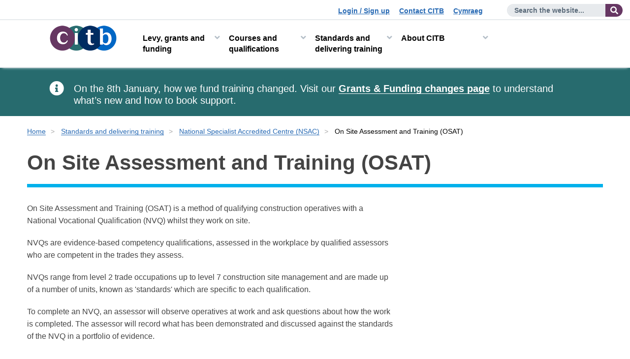

--- FILE ---
content_type: text/html; charset=utf-8
request_url: https://citb.euwest01.umbraco.io/standards-and-delivering-training/national-specialist-accredited-centre-nsac/on-site-assessment-and-training-osat/
body_size: 12585
content:




<!DOCTYPE html>

<html lang="en-us" dir="ltr">

<head>

    <script>
  // Include the following lines to define the gtag() function when
  // calling this code prior to your gtag.js or Tag Manager snippet
  window.dataLayer = window.dataLayer || [];
  function gtag(){dataLayer.push(arguments);}

  // Call the default command before gtag.js or Tag Manager runs to
  // adjust how the tags operate when they run. Modify the defaults
  // per your business requirements and prior consent granted/denied, e.g.:
  gtag('consent', 'default', {
    'ad_storage': 'denied',
    'analytics_storage': 'denied'
  });
</script>
<!-- Google Tag Manager -->
<script>(function(w,d,s,l,i){w[l]=w[l]||[];w[l].push({'gtm.start':
new Date().getTime(),event:'gtm.js'});var f=d.getElementsByTagName(s)[0],
j=d.createElement(s),dl=l!='dataLayer'?'&l='+l:'';j.async=true;j.src=
'https://www.googletagmanager.com/gtm.js?id='+i+dl;f.parentNode.insertBefore(j,f);
})(window,document,'script','dataLayer','GTM-WD33HD7');</script>
<!-- End Google Tag Manager -->

<style>
/*
.body--pageid-2151 .nextButton:before{
content:"We are currently experiencing some technical difficulties with this application form. For any queries regarding applying for a CITB Apprenticeship please contact applicant.queries@citb.co.uk. Please accept our apologies for any inconvenience caused";
max-width: 745px;
display:inline-block;
background:#355a74;
color:#fff;
padding:20px;
font-size:20px;
}
.body--pageid-2151 .btn{display:none}*/
</style>

    <script src="/Templates/themes/bs4-citb/bootstrap/js/jquery-3.5.1.min.js"></script>
    <script src="https://ajax.aspnetcdn.com/ajax/jquery.validate/1.16.0/jquery.validate.min.js"></script>
    <script src="https://ajax.aspnetcdn.com/ajax/mvc/5.2.3/jquery.validate.unobtrusive.min.js"></script>
    <script src="/Templates/themes/bs4-citb/default/javascripts/custom/sol.js"></script>

    



    

<meta charset="UTF-8" />
<meta name="application-name" content="CITB">
<meta http-equiv="X-UA-Compatible" content="ie=edge">
<meta name="viewport" content="width=device-width, initial-scale=1.0" />

    <meta name="description" content="On Site Assessment &amp; Training (OSAT) is a method of qualifying construction operatives with a National Vocational Qualification (NVQ) whilst they work on site.">
<!-- Twitter Card data -->
<meta name="twitter:url" content="https://citb.euwest01.umbraco.io/standards-and-delivering-training/national-specialist-accredited-centre-nsac/on-site-assessment-and-training-osat/">

<!-- Open Graph data -->
<meta property="og:url" content="https://citb.euwest01.umbraco.io/standards-and-delivering-training/national-specialist-accredited-centre-nsac/on-site-assessment-and-training-osat/">
<meta property="og:type" content="website" />
<!-- Dublin Core -->
<meta name="dc.title" content="On Site Assessment and Training  (OSAT) - CITB">
<!--
<meta name="dc.format" content="text/xhtml" />
<meta name="dc.coverage" content="Worldwide" />
<meta name="dc.language" content="en-GB" />
<meta name="dc.date" content="2021-06-09" />-->
<!-- SEO -->
<title>On Site Assessment and Training  (OSAT) - CITB</title>

<!-- Funnelback -->
<!--<meta name="fbs.language" content="en-GB" />-->
<link rel="canonical" href="https://citb.euwest01.umbraco.io/standards-and-delivering-training/national-specialist-accredited-centre-nsac/on-site-assessment-and-training-osat/" />
    

    


<!--CITBLandingPage-->
    <meta http-equiv="X-UA-Compatible" content="IE=edge" />
    <meta name="viewport" content="width=device-width, initial-scale=1" />
    <link rel="icon" href="https://www.citb.co.uk/favicon.ico" />
    <link rel="stylesheet" href="/templates/themes/bs4-citb/default/css/style.css?ver=cache_bust=1744211579326" media="screen">
    <link rel="stylesheet" href="/templates/themes/bs4-citb/default/dist/social-connect.min.css?ver=cache_bust=1744211579326" media="screen">
    <link rel="stylesheet" href="/templates/themes/bs4-citb/default/dist/social-share--in-template.min.css?ver=cache_bust=1744211579326" media="screen">
    <!--<link href="//maxcdn.bootstrapcdn.com/font-awesome/4.1.0/css/font-awesome.min.css" rel="stylesheet">-->
    <link rel="stylesheet" href="/templates/themes/bs4-citb/font-awesome/fontawesome-free-5.15.1-web/css/all.css">
    <!-- HTML5 Shim and Respond.js IE8 support of HTML5 elements and media queries -->
    <!-- WARNING: Respond.js doesn't work if you view the page via file:// -->
    <!--[if lt IE 9]>
    <script src="https://oss.maxcdn.com/libs/html5shiv/3.7.0/html5shiv.js"></script>
    <script src="https://oss.maxcdn.com/libs/respond.js/1.4.2/respond.min.js"></script>
    <![endif]-->
    <!--Start Visual Website Optimizer Asynchronous Code-->
<script>
     var _prum = [['id', '59b8e9e9c243cf3d07094ef0'],
     ['mark', 'firstbyte', (new Date()).getTime()]];
     (function () {
         var s = document.getElementsByTagName('script')[0]
             , p = document.createElement('script');
         p.async = 'async';
         p.src = '//rum-static.pingdom.net/prum.min.js';
         s.parentNode.insertBefore(p, s);
     })();
</script><script type="application/ld+json">
    {
    "@@context" : "https://schema.org" ,
    "@@type" : "Organization",
    "name" : "CITB",
    "url" : "https://www.citb.co.uk" ,
    "sameAs" : [ "https://www.facebook.com/citb.uk/" ,
    "https://twitter.com/citb_uk/" ,
    "https://www.youtube.com/channel/UC3XKFbroTxdPuterZeO9O0Q" ,
    "https://uk.linkedin.com/company/citb" ,
    "https://www.instagram.com/citb_uk/"]
    }
</script>

    

    <script src="/Templates/Scripts/jquery.easyPaginate.js"></script>

        <link rel="stylesheet" href="/Templates/themes/bs4-citb/default/css/civic-cookie-control.css?ver=cache_bust=1744211579326" media="not all" onload="this.media='all'" />

    
    <link rel="stylesheet" href="/templates/themes/bs4-citb/default/dist/newsletter-sign-up.min.css" media="screen">

</head>
<body class="body--language-en body--pageid-6396 civic-settings--class">

    <!-- Google Tag Manager (noscript) -->
    <noscript>
        <iframe title="Google tag manager" src="https://www.googletagmanager.com/ns.html?id=GTM-WD33HD7"
                height="0" width="0" style="display:none;visibility:hidden"></iframe>
    </noscript>
    <!-- End Google Tag Manager (noscript) -->

    <noscript class="no-java"><span class="no-java__heading">Warning Javascript is turned off</span><span> For the best experience please use a JavaScript enabled browser.</span></noscript>

    
    <div id="facebookPixel">
            <!--Controlled inside civic-->
            <img alt="Facebook Pixel" style="height:0;width:0;display:none" data-cookieconsent="marketing" data-cookie-permission-given="false" src="#" data-src="https://www.facebook.com/tr?id=759900047899603&ev=PageView&noscript=1" />
    </div>
    

    <div class="overlay" style="display:none"></div>

    <!--Styles added to pass Axe (cant check colour contrast of hidden element)-->
    <a class="skip-to-content-link" href="#dvContainer" style="background: #3f3e68;color:#fff">
        Skip to content
    </a>



<header class="site-header">
    <!-- Pre header -->
    <div class="container-fluid pre-header pre-header--hide">
        <!--Utility Links-->
        <div class="utility-links">
            <ul>
                <li>
                    <a id="hypLogin" href="https://citb.euwest01.umbraco.io/levy-grants-and-funding/citb-levy/how-to-register/sign-up-to-citb-online/">Login / Sign up</a>
                </li>
                <li>
                    <a id="hypContactUs" href="https://citb.euwest01.umbraco.io/about-citb/contact-citb/">Contact CITB</a>
                </li>
                <li class="language">
                            <a id="hypLangToggle" href="https://citb.euwest01.umbraco.io/cy-gb/safonau-a-rhoi-hyfforddiant/canolfan-genedlaethol-achrededig-arbenigol-nsac/asesiad-a-hyfforddiant-ar-y-safle-osat/">Cymraeg</a>


                </li>
            </ul>
        </div>
        <!---->
        <!--Search-->
        <div class="form-inline search-form">
            <button type="button" class="search-form__close">
                <span class="sr-only">Close site search</span><span aria-hidden="true">&times;</span>
            </button>
            <div class="form-group">
                <div id="Panel1" class="input-group">
                    <form action="/site-search" method="GET" id="search-form" role="search">
                        <label for="txtSearch" class="sr-only">
                            Enter search term
                            
                        </label>
                        <input name="query" type="text" maxlength="50" id="txtSearch" class="form-control" placeholder="Search the website..." />
                        <div class="input-group-addon">
                            <input type="submit" value="Search the website" class="btn btn-primary hidden" />
                            <button class="btn btn-default">
                                <span class="fa fa-search" aria-hidden="true"></span><span class="sr-only">
                                    Search the website...
                                </span>
                            </button>
                        </div>
                    </form>
                </div>
            </div>
        </div>
    </div>
    <!---->

    


<nav class="navbar" aria-label="Site menu">
    <div class="container-fluid">
        <div class="navbar-header">
            <a class="navbar-brand site-header__logo" href="/">
                <img width="138" height="51" src="/Templates/themes/bs4-citb/default/images/logos/citb_logo.png" alt="CITB: Construction Industry Training Board">
            </a>
            <button type="button" class="navbar-toggle mobile-navigation-toggle collapsed" data-toggle="collapse" data-target="#navbar"
                    aria-expanded="false" aria-controls="navbar">
                <span class="navbar-toggle_label">Menu</span>
                <span class="burger"><span class="sr-only">Menu open and close</span></span>
            </button>
        </div>
        <div class="main-navigation">
            <div id="navbar" class="navbar-collapse collapse">
                <div class="main-navigation_back"><a href="#">Menu</a></div>
                <ul class="nav navbar-nav dropdown-menu-first-level">
                        <li class="dropdown-item">
                                <a href="/levy-grants-and-funding/" id="1198" class="nav-link dropdown-toggle">Levy, grants and funding</a>
                                    <div class="main-navigation__dropdown-wrapper">
                                        <div class="main-navigation__dropdown-inner">
                                            <ul class="dropdown-menu dropdown-menu-second-level">
                                                    <li>
                                                                <a href="/levy-grants-and-funding/citb-levy/" class="nav-link">CITB Levy</a>
                                                                <ul class="dropdown-menu-third-level">
                                                                        <li class="0"><a href="/levy-grants-and-funding/citb-levy/about-the-citb-levy/" class="nav-link">About the CITB Levy</a></li>
                                                                        <li class="1"><a href="/levy-grants-and-funding/citb-levy/levy-return/" class="nav-link">Levy Return</a></li>
                                                                        <li class="2"><a href="/levy-grants-and-funding/citb-levy/how-to-pay-the-levy/" class="nav-link">How to pay the Levy</a></li>
                                                                                                                                            <li class="dropdown-menu-third-level__more"><a data-toggle="dropdown" role="button" aria-haspopup="true" href="/levy-grants-and-funding/citb-levy/">More CITB Levy</a></li>
                                                                </ul>

                                                    </li>
                                                    <li>
                                                                <a href="/levy-grants-and-funding/grants-and-funding/" class="nav-link">Grants and funding</a>
                                                                <ul class="dropdown-menu-third-level">
                                                                        <li class="0"><a href="/levy-grants-and-funding/grants-and-funding/about-citb-grants-scheme/" class="nav-link">About CITB Grants Scheme</a></li>
                                                                        <li class="1"><a href="/levy-grants-and-funding/grants-and-funding/what-you-can-get-grant-and-funding-for/" class="nav-link">What you can get grant and funding for</a></li>
                                                                        <li class="2"><a href="/levy-grants-and-funding/grants-and-funding/apprenticeship-grants/" class="nav-link">Apprenticeship grants</a></li>
                                                                                                                                            <li class="dropdown-menu-third-level__more"><a data-toggle="dropdown" role="button" aria-haspopup="true" href="/levy-grants-and-funding/grants-and-funding/">More Grants and funding</a></li>
                                                                </ul>

                                                    </li>
                                                    <li>
                                                                <a href="/levy-grants-and-funding/funded-projects/" class="nav-link">Funded Projects</a>
                                                                <ul class="dropdown-menu-third-level">
                                                                        <li class="0"><a href="/levy-grants-and-funding/funded-projects/funded-projects-library/" class="nav-link">Funded projects library</a></li>
                                                                        <li class="1"><a href="/levy-grants-and-funding/funded-projects/current-opportunities/" class="nav-link">Current opportunities</a></li>
                                                                        <li class="2"><a href="/levy-grants-and-funding/funded-projects/live-funded-projects/" class="nav-link">Live funded projects</a></li>
                                                                                                                                    </ul>

                                                    </li>
                                                    <li>
                                                                <a href="/levy-grants-and-funding/industry-consultation-consensus/" class="nav-link">Industry consultation (Consensus)</a>
                                                                <ul class="dropdown-menu-third-level">
                                                                        <li class="0"><a href="/levy-grants-and-funding/industry-consultation-consensus/about-consensus/" class="nav-link">About Consensus</a></li>
                                                                        <li class="1"><a href="/levy-grants-and-funding/industry-consultation-consensus/who-is-consulted/" class="nav-link">Who is consulted?</a></li>
                                                                        <li class="2"><a href="/levy-grants-and-funding/industry-consultation-consensus/levy-proposals-and-consultation/" class="nav-link">Levy Proposals and Consultation</a></li>
                                                                                                                                            <li class="dropdown-menu-third-level__more"><a data-toggle="dropdown" role="button" aria-haspopup="true" href="/levy-grants-and-funding/industry-consultation-consensus/">More Industry consultation (Consensus)</a></li>
                                                                </ul>

                                                    </li>
                                            </ul>
                                                <div class="main-navigation__dropdown-inner--see-all">
                                                    <a href="/levy-grants-and-funding/">Levy, grants and funding</a>
                                                </div>
                                        </div>
                                    </div>


                        </li>
                        <li class="dropdown-item">
                                <a href="/courses-and-qualifications/" id="1184" class="nav-link dropdown-toggle">Courses and qualifications</a>
                                    <div class="main-navigation__dropdown-wrapper">
                                        <div class="main-navigation__dropdown-inner">
                                            <ul class="dropdown-menu dropdown-menu-second-level">
                                                    <li>
                                                                <a href="/courses-and-qualifications/find-a-training-course/" class="nav-link">Find a training course</a>
                                                                <ul class="dropdown-menu-third-level">
                                                                        <li class="0"><a href="/courses-and-qualifications/find-a-training-course/ecourses/" class="nav-link">eCourses</a></li>
                                                                        <li class="1"><a href="/courses-and-qualifications/find-a-training-course/site-safety-plus-courses/" class="nav-link">Site Safety Plus courses</a></li>
                                                                        <li class="2"><a href="/courses-and-qualifications/find-a-training-course/national-construction-college-ncc/" class="nav-link">National Construction College (NCC)</a></li>
                                                                                                                                            <li class="dropdown-menu-third-level__more"><a data-toggle="dropdown" role="button" aria-haspopup="true" href="/courses-and-qualifications/find-a-training-course/">More Find a training course</a></li>
                                                                </ul>

                                                    </li>
                                                    <li>
                                                                <a href="/courses-and-qualifications/check-a-card-training-record/" class="nav-link">Check a card training record</a>
                                                                <ul class="dropdown-menu-third-level">
                                                                        <li class="0"><a href="/courses-and-qualifications/check-a-card-training-record/log-into-the-portal/" class="nav-link">Log into the portal</a></li>
                                                                        <li class="1"><a href="/courses-and-qualifications/check-a-card-training-record/online-card-checker/" class="nav-link">Online Card Checker</a></li>
                                                                        <li class="2"><a href="/courses-and-qualifications/check-a-card-training-record/fraudulent-cards/" class="nav-link">Fraudulent cards</a></li>
                                                                                                                                            <li class="dropdown-menu-third-level__more"><a data-toggle="dropdown" role="button" aria-haspopup="true" href="/courses-and-qualifications/check-a-card-training-record/">More Check a card training record</a></li>
                                                                </ul>

                                                    </li>
                                                    <li>
                                                                <a href="/courses-and-qualifications/apprenticeships/" class="nav-link">Apprenticeships</a>
                                                                <ul class="dropdown-menu-third-level">
                                                                        <li class="0"><a href="/courses-and-qualifications/apprenticeships/take-on-an-apprentice/" class="nav-link">Take on an apprentice</a></li>
                                                                        <li class="1"><a href="/courses-and-qualifications/apprenticeships/become-an-apprentice/" class="nav-link">Become an apprentice</a></li>
                                                                                                                                    </ul>

                                                    </li>
                                                    <li>
                                                                <a href="/courses-and-qualifications/health-safety-and-environment-hse-test-and-cards/" class="nav-link">Health Safety and environment HSE test and cards</a>
                                                                <ul class="dropdown-menu-third-level">
                                                                        <li class="0"><a href="/courses-and-qualifications/health-safety-and-environment-hse-test-and-cards/about-the-health-safety-and-environment-hse-test/" class="nav-link">About the Health Safety and Environment HSE test</a></li>
                                                                        <li class="1"><a href="/courses-and-qualifications/health-safety-and-environment-hse-test-and-cards/book-a-test/" class="nav-link">Book a test</a></li>
                                                                        <li class="2"><a href="/courses-and-qualifications/health-safety-and-environment-hse-test-and-cards/preparing-for-the-test/" class="nav-link">Preparing for the test</a></li>
                                                                                                                                            <li class="dropdown-menu-third-level__more"><a data-toggle="dropdown" role="button" aria-haspopup="true" href="/courses-and-qualifications/health-safety-and-environment-hse-test-and-cards/">More Health Safety and environment HSE test and cards</a></li>
                                                                </ul>

                                                    </li>
                                            </ul>
                                                <div class="main-navigation__dropdown-inner--see-all">
                                                    <a href="/courses-and-qualifications/">Courses and qualifications</a>
                                                </div>
                                        </div>
                                    </div>


                        </li>
                        <li class="dropdown-item">
                                <a href="/standards-and-delivering-training/" id="1186" class="nav-link active dropdown-toggle">Standards and delivering training</a>
                                    <div class="main-navigation__dropdown-wrapper">
                                        <div class="main-navigation__dropdown-inner">
                                            <ul class="dropdown-menu dropdown-menu-second-level">
                                                    <li>
                                                                <a href="/standards-and-delivering-training/the-training-provider-network/" class="nav-link">The Training Provider Network</a>
                                                                <ul class="dropdown-menu-third-level">
                                                                        <li class="0"><a href="/standards-and-delivering-training/the-training-provider-network/what-is-the-training-provider-network/" class="nav-link">What is the Training Provider Network?</a></li>
                                                                        <li class="1"><a href="/standards-and-delivering-training/the-training-provider-network/how-to-become-a-tpn-member/" class="nav-link">How to become a TPN member</a></li>
                                                                        <li class="2"><a href="/standards-and-delivering-training/the-training-provider-network/short-duration-training-support/" class="nav-link">Short duration training support</a></li>
                                                                                                                                            <li class="dropdown-menu-third-level__more"><a data-toggle="dropdown" role="button" aria-haspopup="true" href="/standards-and-delivering-training/the-training-provider-network/">More The Training Provider Network</a></li>
                                                                </ul>

                                                    </li>
                                                    <li>
                                                                <a href="/standards-and-delivering-training/training-standards/" class="nav-link">Training standards</a>
                                                                <ul class="dropdown-menu-third-level">
                                                                        <li class="0"><a href="/standards-and-delivering-training/training-standards/short-duration-training-standards-search/" class="nav-link">Short duration training standards search</a></li>
                                                                        <li class="1"><a href="/standards-and-delivering-training/training-standards/about-developing-standards-and-qualifications/" class="nav-link">About developing standards and qualifications</a></li>
                                                                        <li class="2"><a href="/standards-and-delivering-training/training-standards/national-occupational-standards-nos/" class="nav-link">National Occupational Standards (NOS)</a></li>
                                                                                                                                            <li class="dropdown-menu-third-level__more"><a data-toggle="dropdown" role="button" aria-haspopup="true" href="/standards-and-delivering-training/training-standards/">More Training standards</a></li>
                                                                </ul>

                                                    </li>
                                                    <li>
                                                                <a href="/standards-and-delivering-training/site-safety-plus-ssp/" class="nav-link">Site Safety Plus SSP</a>
                                                                <ul class="dropdown-menu-third-level">
                                                                        <li class="0"><a href="/standards-and-delivering-training/site-safety-plus-ssp/courses-available/" class="nav-link">Courses available</a></li>
                                                                        <li class="1"><a href="/standards-and-delivering-training/site-safety-plus-ssp/how-to-become-a-site-safety-plus-ssp-centre/" class="nav-link">How to become a Site Safety Plus (SSP) centre</a></li>
                                                                        <li class="2"><a href="/standards-and-delivering-training/site-safety-plus-ssp/scheme-rules/" class="nav-link">Scheme rules</a></li>
                                                                                                                                            <li class="dropdown-menu-third-level__more"><a data-toggle="dropdown" role="button" aria-haspopup="true" href="/standards-and-delivering-training/site-safety-plus-ssp/">More Site Safety Plus SSP</a></li>
                                                                </ul>

                                                    </li>
                                                    <li>
                                                                <a href="/standards-and-delivering-training/training-groups/" class="nav-link">Training Groups</a>
                                                                <ul class="dropdown-menu-third-level">
                                                                        <li class="0"><a href="/standards-and-delivering-training/training-groups/about-training-groups/" class="nav-link">About Training Groups</a></li>
                                                                        <li class="1"><a href="/standards-and-delivering-training/training-groups/find-a-training-group/" class="nav-link">Find a Training Group</a></li>
                                                                        <li class="2"><a href="/standards-and-delivering-training/training-groups/find-a-training-group-by-speciality-or-trade/" class="nav-link">Find a Training Group by speciality or trade</a></li>
                                                                                                                                            <li class="dropdown-menu-third-level__more"><a data-toggle="dropdown" role="button" aria-haspopup="true" href="/standards-and-delivering-training/training-groups/">More Training Groups</a></li>
                                                                </ul>

                                                    </li>
                                                    <li>
                                                                <a href="/standards-and-delivering-training/national-specialist-accredited-centre-nsac/" class="nav-link">National Specialist Accredited Centre (NSAC)</a>
                                                                <ul class="dropdown-menu-third-level">
                                                                        <li class="0"><a href="/standards-and-delivering-training/national-specialist-accredited-centre-nsac/nsac-support-for-specialist-trade-operatives/" class="nav-link">NSAC support for specialist trade operatives</a></li>
                                                                        <li class="1"><a href="/standards-and-delivering-training/national-specialist-accredited-centre-nsac/specialist-applied-skills-programmes/" class="nav-link">Specialist applied skills programmes</a></li>
                                                                        <li class="2"><a href="/standards-and-delivering-training/national-specialist-accredited-centre-nsac/guidance-for-registering-onto-a-sap/" class="nav-link">Guidance for registering onto a SAP</a></li>
                                                                                                                                            <li class="dropdown-menu-third-level__more"><a data-toggle="dropdown" role="button" aria-haspopup="true" href="/standards-and-delivering-training/national-specialist-accredited-centre-nsac/">More National Specialist Accredited Centre (NSAC)</a></li>
                                                                </ul>

                                                    </li>
                                                    <li>
                                                                <a href="/standards-and-delivering-training/health-and-safety-publications-and-support-materials/" class="nav-link">Health and safety publications and support materials</a>
                                                                <ul class="dropdown-menu-third-level">
                                                                        <li class="0"><a href="/standards-and-delivering-training/health-and-safety-publications-and-support-materials/ge700-companion-content/" class="nav-link">GE700 companion content</a></li>
                                                                        <li class="1"><a href="/standards-and-delivering-training/health-and-safety-publications-and-support-materials/ge706-companion-content/" class="nav-link">GE706 companion content</a></li>
                                                                        <li class="2"><a href="/standards-and-delivering-training/health-and-safety-publications-and-support-materials/gt700-companion-content/" class="nav-link">GT700 companion content</a></li>
                                                                                                                                            <li class="dropdown-menu-third-level__more"><a data-toggle="dropdown" role="button" aria-haspopup="true" href="/standards-and-delivering-training/health-and-safety-publications-and-support-materials/">More Health and safety publications and support materials</a></li>
                                                                </ul>

                                                    </li>
                                                    <li>
                                                                <a href="/standards-and-delivering-training/recognised-organisations/" class="nav-link">Recognised Organisations</a>
                                                                <ul class="dropdown-menu-third-level">
                                                                        <li class="0"><a href="/standards-and-delivering-training/recognised-organisations/do-you-provide-accredited-training-standards/" class="nav-link">Do you provide accredited training standards?</a></li>
                                                                        <li class="1"><a href="/standards-and-delivering-training/recognised-organisations/how-you-benefit-as-a-citb-recognised-organisation/" class="nav-link">How you benefit as a CITB Recognised Organisation</a></li>
                                                                        <li class="2"><a href="/standards-and-delivering-training/recognised-organisations/sign-up-as-a-citb-recognised-organisation/" class="nav-link">Sign up as a CITB Recognised Organisation</a></li>
                                                                                                                                    </ul>

                                                    </li>
                                                    <li>
                                                                <a href="/standards-and-delivering-training/fairness-inclusion-and-respect/" class="nav-link">Fairness, Inclusion and Respect</a>

                                                    </li>
                                            </ul>
                                                <div class="main-navigation__dropdown-inner--see-all">
                                                    <a href="/standards-and-delivering-training/">Standards and delivering training</a>
                                                </div>
                                        </div>
                                    </div>


                        </li>
                        <li class="dropdown-item">
                                <a href="/about-citb/" id="1195" class="nav-link dropdown-toggle">About CITB</a>
                                    <div class="main-navigation__dropdown-wrapper">
                                        <div class="main-navigation__dropdown-inner">
                                            <ul class="dropdown-menu dropdown-menu-second-level">
                                                    <li>
                                                                <a href="/about-citb/what-we-do/" class="nav-link">What we do</a>
                                                                <ul class="dropdown-menu-third-level">
                                                                        <li class="0"><a href="/about-citb/what-we-do/our-role/" class="nav-link">Our role</a></li>
                                                                        <li class="1"><a href="/about-citb/what-we-do/plans-and-performance/" class="nav-link">Plans and performance</a></li>
                                                                        <li class="2"><a href="/about-citb/what-we-do/citb-in-your-local-area/" class="nav-link">CITB in your local area</a></li>
                                                                                                                                            <li class="dropdown-menu-third-level__more"><a data-toggle="dropdown" role="button" aria-haspopup="true" href="/about-citb/what-we-do/">More What we do</a></li>
                                                                </ul>

                                                    </li>
                                                    <li>
                                                                <a href="/about-citb/people-and-governance/" class="nav-link">People and governance</a>
                                                                <ul class="dropdown-menu-third-level">
                                                                        <li class="0"><a href="/about-citb/people-and-governance/board-and-committees/" class="nav-link">Board and Committees</a></li>
                                                                        <li class="1"><a href="/about-citb/people-and-governance/our-councils/" class="nav-link">Our Councils</a></li>
                                                                        <li class="2"><a href="/about-citb/people-and-governance/management-team/" class="nav-link">Management Team</a></li>
                                                                                                                                            <li class="dropdown-menu-third-level__more"><a data-toggle="dropdown" role="button" aria-haspopup="true" href="/about-citb/people-and-governance/">More People and governance</a></li>
                                                                </ul>

                                                    </li>
                                                    <li>
                                                                <a href="/about-citb/construction-industry-research-reports/" class="nav-link">Construction industry research reports</a>
                                                                <ul class="dropdown-menu-third-level">
                                                                        <li class="0"><a href="/about-citb/construction-industry-research-reports/search-our-construction-industry-research-reports/" class="nav-link">Search our construction industry research reports</a></li>
                                                                        <li class="1"><a href="/about-citb/construction-industry-research-reports/our-methodology-and-service/" class="nav-link">Our methodology and service</a></li>
                                                                        <li class="2"><a href="/about-citb/construction-industry-research-reports/using-our-research/" class="nav-link">Using our research</a></li>
                                                                                                                                            <li class="dropdown-menu-third-level__more"><a data-toggle="dropdown" role="button" aria-haspopup="true" href="/about-citb/construction-industry-research-reports/">More Construction industry research reports</a></li>
                                                                </ul>

                                                    </li>
                                                    <li>
                                                                <a href="/about-citb/partnerships-and-initiatives/" class="nav-link">Partnerships and initiatives</a>
                                                                <ul class="dropdown-menu-third-level">
                                                                        <li class="0"><a href="/about-citb/partnerships-and-initiatives/asbestos/" class="nav-link">Asbestos</a></li>
                                                                        <li class="1"><a href="/about-citb/partnerships-and-initiatives/who-we-work-with/" class="nav-link">Who we work with</a></li>
                                                                        <li class="2"><a href="/about-citb/partnerships-and-initiatives/construction-design-and-management-regulations-2015/" class="nav-link">Construction design and management regulations 2015</a></li>
                                                                                                                                            <li class="dropdown-menu-third-level__more"><a data-toggle="dropdown" role="button" aria-haspopup="true" href="/about-citb/partnerships-and-initiatives/">More Partnerships and initiatives</a></li>
                                                                </ul>

                                                    </li>
                                                    <li>
                                                                <a href="/about-citb/contact-citb/" class="nav-link">Contact CITB</a>
                                                                <ul class="dropdown-menu-third-level">
                                                                        <li class="0"><a href="/about-citb/contact-citb/contact-us-form/" class="nav-link">Contact us form</a></li>
                                                                        <li class="1"><a href="/about-citb/contact-citb/stay-up-to-date-with-citb/" class="nav-link">Stay up to date with CITB</a></li>
                                                                        <li class="2"><a href="/about-citb/contact-citb/set-up-an-account-for-hse-test-group-bookings/" class="nav-link">Set up an account for HSE test group bookings</a></li>
                                                                                                                                            <li class="dropdown-menu-third-level__more"><a data-toggle="dropdown" role="button" aria-haspopup="true" href="/about-citb/contact-citb/">More Contact CITB</a></li>
                                                                </ul>

                                                    </li>
                                                    <li>
                                                                <a href="/about-citb/jobs-at-citb/" class="nav-link">Jobs at CITB</a>
                                                                <ul class="dropdown-menu-third-level">
                                                                        <li class="0"><a href="/about-citb/jobs-at-citb/what-we-do/" class="nav-link">What we do</a></li>
                                                                        <li class="1"><a href="/about-citb/jobs-at-citb/locations/" class="nav-link">Locations</a></li>
                                                                        <li class="2"><a href="/about-citb/jobs-at-citb/working-for-us/" class="nav-link">Working for us</a></li>
                                                                                                                                            <li class="dropdown-menu-third-level__more"><a data-toggle="dropdown" role="button" aria-haspopup="true" href="/about-citb/jobs-at-citb/">More Jobs at CITB</a></li>
                                                                </ul>

                                                    </li>
                                                    <li>
                                                                <a href="/about-citb/news-events-and-blogs/" class="nav-link">News, events and blogs</a>
                                                                <ul class="dropdown-menu-third-level">
                                                                        <li class="0"><a href="/about-citb/news-events-and-blogs/search/" class="nav-link">Search</a></li>
                                                                        <li class="1"><a href="/about-citb/news-events-and-blogs/citb-chief-executive-sarah-beale-to-leave-next-year/" class="nav-link">CITB Chief Executive Sarah Beale to leave next year</a></li>
                                                                        <li class="2"><a href="/about-citb/news-events-and-blogs/construction-employers-of-wales-citb-needs-your-help/" class="nav-link">Construction employers of Wales - CITB needs your help</a></li>
                                                                                                                                            <li class="dropdown-menu-third-level__more"><a data-toggle="dropdown" role="button" aria-haspopup="true" href="/about-citb/news-events-and-blogs/">More News, events and blogs</a></li>
                                                                </ul>

                                                    </li>
                                                    <li>
                                                                <a href="/about-citb/suppliers/" class="nav-link">Suppliers</a>
                                                                <ul class="dropdown-menu-third-level">
                                                                        <li class="0"><a href="/about-citb/suppliers/tendering-and-procurement/" class="nav-link">Tendering and procurement</a></li>
                                                                        <li class="1"><a href="/about-citb/suppliers/advertised-current-frameworks/" class="nav-link">Advertised current frameworks</a></li>
                                                                        <li class="2"><a href="/about-citb/suppliers/procurement-opportunities/" class="nav-link">Procurement opportunities</a></li>
                                                                                                                                    </ul>

                                                    </li>
                                            </ul>
                                                <div class="main-navigation__dropdown-inner--see-all">
                                                    <a href="/about-citb/">About CITB</a>
                                                </div>
                                        </div>
                                    </div>


                        </li>
                </ul>
            </div>

        </div>
    </div>
</nav>



</header>


    <div class="alert global-alert global-alert--brand-green" role="alert">
        <div class="global-alert__icon"><i class="fa fa-info-circle" aria-hidden="true"></i></div>
        <div class="global-alert__content">
            <p>On the 8th January, how we fund training changed. Visit our <a href="/levy-grants-and-funding/grants-and-funding/funding-changes-information/" title="Funding Changes Information">Grants &amp; Funding changes page</a> to understand what’s new and how to book support.</p>
        </div>
    </div>

<main>
    
    <div id="__ba_launchpad"></div>
    <div class="container" id="dvContainer">

    <div id="dvCrumbs" class="breadcrumbs">
        <span class="sr-only">
            You are here:
        </span>
            <ol id="breadcrumb">
                        <li class="breadcrumb"><a href="https://citb.euwest01.umbraco.io/">Home</a></li>
                        <li class="breadcrumb"><a href="https://citb.euwest01.umbraco.io/standards-and-delivering-training/">Standards and delivering training</a></li>
                        <li class="breadcrumb"><a href="https://citb.euwest01.umbraco.io/standards-and-delivering-training/national-specialist-accredited-centre-nsac/">National Specialist Accredited Centre (NSAC)</a></li>
                        <li class="current">On Site Assessment and Training (OSAT)</li>
            </ol>
                <ul class="back">
                    <li class="breadcrumb"><a href="https://citb.euwest01.umbraco.io/standards-and-delivering-training/national-specialist-accredited-centre-nsac/">National Specialist Accredited Centre (NSAC)</a></li>
                </ul>
    </div>

        





            <div class="row clearfix ">
                        <div class="col-md-12">
                            
                                    
    
<div class="text-block">
    <h1>On Site Assessment and Training (OSAT)</h1>
<p>On Site Assessment and Training (OSAT) is a method of qualifying construction operatives with a National Vocational Qualification (NVQ) whilst they work on site.</p>
<p>NVQs are evidence-based competency qualifications, assessed in the workplace by qualified assessors who are competent in the trades they assess.</p>
<p>NVQs range from level 2 trade occupations up to level 7 construction site management and are made up of a number of units, known as 'standards' which are specific to each qualification.</p>
<p>To complete an NVQ, an assessor will observe operatives at work and ask questions about how the work is completed. The assessor will record what has been demonstrated and discussed against the standards of the NVQ in a portfolio of evidence.</p>
<p>Once the assessor has evidence against all the necessary units, they will sign the portfolio off and then send it off for the NVQ certificate to be claimed.</p>
<p>In most cases the assessor will need several meetings to:</p>
<ul>
<li>Provide the NVQ induction and check that the qualification is appropriate</li>
<li>Agree a plan to describe how the evidence will be collected and identify if any training is required</li>
<li>Visit site and observe work being completed using site documentation and procedures</li>
<li>Ask knowledge questions to cover any gaps in evidence</li>
<li>Agree the evidence meets the standards and sign off the portfolio.</li>
</ul>
<p>The NVQ requirements state that it must be assessed using English, Welsh or Gaelic language</p>
<h2><strong>Benefits of OSAT</strong></h2>
<ul>
<li>Existing skills, experience, everyday tasks and routine training are used as evidence for obtaining the NVQ</li>
<li>Employers benefit from productive work while assessments are taking place</li>
<li>Operatives spend little or no time away from the workplace</li>
<li>No extra costs for training equipment or venues as existing site facilities are used</li>
<li>Nationally recognised NVQs demonstrate competence to potential clients</li>
<li>NVQ completion grant for eligible CITB levy registered employers</li>
<li>The NVQ achieved can be used to obtain a CSCS card.</li>
</ul>
</div>

                            
                        </div>
            </div>





            <div class="row clearfix ">
            </div>







        <a id="scrollUp" href="#" title="Return to top"><span class="sr-only">Return to top</span></a>
    </div>
</main>







<footer class="site-footer site-footer--language-en" aria-label="Site footer">
    <div class="container">
        <div class="row">
            <div class="col-md-4">
                <div class="company-information">
                    <a class="company-information__citb-logo-link" href="/">
                        
                        <img width="152" height="57" src="/Templates/themes/bs4-citb/default/images/logos/citb_logo.png" alt="CITB: Construction Industry Training Board">
                    </a>
                    <div class="company-information__address">
                        <p>
                            4 Cyrus Way, Cygnet Park, Hampton, Peterborough, PE7 8HP
                        </p>
                        <p>
                            Registered in England and Wales Charity No 264289 and in Scotland Charity No SC044875
                        </p>
                    </div>
                </div>
            </div>
            <div class="col-md-2">
                <div class="company-information">
                    <a class="company-information__gocon-logo-link" href="//www.goconstruct.org/">
                        <img width="170" src="/media/0jwbmxoq/go-construct-on-light-en.png" alt="in support of careers in the construction sector">
                    </a>
                    <p class="company-information__address">
                        in support of careers in the construction sector
                    </p>
                </div>
            </div>
            <div class="col-md-4">
                <div class="site-footer-utilites">
                        <ul>
                                <li>
                                    <a href="/utility-links/accessibility/">Accessibility</a>
                                </li>
                                <li>
                                    <a href="/about-citb/contact-citb/">Contact CITB</a>
                                </li>
                                <li>
                                    <a href="/about-citb/people-and-governance/freedom-of-information/">FOI requests</a>
                                </li>
                                <li>
                                    <a href="/about-citb/news-events-and-blogs/">News, events and blogs</a>
                                </li>
                                <li>
                                    <a href="/utility-links/site-map/">Site map</a>
                                </li>
                        </ul>
                                            <ul>
                                <li>
                                    <a href="/about-citb/what-we-do/citb-policies/modern-slavery-statement/">Modern slavery statement</a>
                                </li>
                                <li>
                                    <a href="/utility-links/privacy-policy-cookies/">Privacy policy</a>
                                </li>
                                <li>
                                    <a href="/utility-links/terms-and-conditions/">Terms and Conditions</a>
                                </li>
                                <li>
                                    <a href="/utility-links/privacy-policy-cookies/cookies-policy/">Cookies policy</a>
                                </li>
                                                                <li><a class="js-manage-cookies" href="#">Cookie settings</a></li>
                        </ul>

                </div>
            </div>
            <div class="col-md-2">
                <div class="also-on-citb">
                    <div class="also-on-citb_h2">
                        Also on CITB
                        :
                    </div>
                        <ul>
                                <li>
                                    <a href="/about-citb/jobs-at-citb/">Jobs at CITB</a>
                                </li>
                                <li>
                                    <a href="https://shop.citb.co.uk/">CITB Shop</a>
                                </li>

                        </ul>
                </div>
            </div>

        </div>  
        <div class="row">

            <div class="col-xl-8 text-right order-xl-2">
                    <div class="social-connect">
                        <h2>
                            Connect with CITB
                        </h2>
                        <ul>
                                <li class="facebook">
                                    <a href="https://www.facebook.com/citb.uk/" target="_blank" rel="noopener">
                                        <span class="fab fa-facebook-f"></span><span class="sr-only">Facebook</span>
                                    </a>
                                </li>
                                                            <li class="twitter-x">
                                    <a href="https://x.com/CITB_UK" target="_blank" rel="noopener">
                                        <span class="icon--twitter-x"></span><span class="sr-only">X</span>
                                    </a>
                                </li>
                                                            <li class="linkedin">
                                    <a href="https://www.linkedin.com/company/citb" target="_blank" rel="noopener">
                                        <span class="fab fa-linkedin-in"></span><span class="sr-only">LinkedIn</span>
                                    </a>
                                </li>
                                                            <li class="youtube">
                                    <a href="https://www.youtube.com/channel/UC3XKFbroTxdPuterZeO9O0Q" target="_blank" rel="noopener">
                                        <span class="fab fa-youtube"></span><span class="sr-only">Youtube</span>
                                    </a>
                                </li>
                                                            <li class="instagram">
                                    <a href="https://www.instagram.com/citb_uk/?hl=en" target="_blank" rel="noopener">
                                        <span class="fab fa-instagram"></span><span class="sr-only">Instagram</span>
                                    </a>
                                </li>
                        </ul>
                    </div>

            <div class="footer-logos">
                <div class="footer-logos__bitc">
                    <img height="63" alt="BITC - The Prince's Responsible Business Network" src="/Templates/themes/bs4-citb/default/images/logos/footer/bitc_colour.png">
                </div>
                <div class="footer-logos__plain-english-logo plain-english-logo">
                    <img height="63" alt="Website approved by Plain English Campaign" src="/Templates/themes/bs4-citb/default/images/logos/footer/plain_eng.png">
                </div>
                
                
            </div>
            </div>

            <div class="col-xl-4 order-xl-1" style="padding-right:0">
                <p class="company-information__copywrite">
                    © The Construction Industry Training Board 2025, known as CITB.
                </p>
            </div>

        </div>
    </div>
</footer>

    <script src="/Templates/themes/bs4-citb/bootstrap/js/popper.min.js"></script>
    <script src="/Templates/themes/bs4-citb/bootstrap/js/bootstrap.min.js"></script>

    
    
    <script src="/Templates/themes/bs4-citb/default/javascripts/custom/navigation/desktop/navigation.js"></script>
    

    
    <script src="/Templates/themes/bs4-citb/default/javascripts/custom/navigation/mobile/navigation.js"></script>
    <script src="/Templates/themes/bs4-citb/default/javascripts/custom/navigation/mobile/nav-toggle.js"></script>
    

    <script src="/Templates/themes/bs4-citb/default/javascripts/custom/search-expand.js"></script>
    <script src="/Templates/themes/bs4-citb/default/javascripts/dist/general-min.js"></script>
    <script async src="/Templates/themes/bs4-citb/default/javascripts/custom/table-responsive.js"></script>
    <script async src="/Templates/themes/bs4-citb/default/javascripts/custom/document-icons.js"></script>

    <script src="/Templates/themes/bs4-citb/default/dist/social-share-in-template.min.js"></script>
    <script src="/Templates/themes/bs4-citb/default/javascripts/custom/levy-focus-consensus.js"></script>

    <cSkills2:MasterCustomCode ID="MasterCustomCode" />
    
        <script src="https://cc.cdn.civiccomputing.com/9/cookieControl-9.x.min.js"></script>
            <script src="/Templates/themes/bs4-citb/default/dist/civic-en.min.js?ver=cache_bust=1744211579326"></script>

    <div id="render-scripts">
        


    </div>

    


        <script src="https://www.browsealoud.com/plus/scripts/3.1.0/ba.js" crossorigin="anonymous" integrity="sha256-VCrJcQdV3IbbIVjmUyF7DnCqBbWD1BcZ/1sda2KWeFc= sha384-k2OQFn+wNFrKjU9HiaHAcHlEvLbfsVfvOnpmKBGWVBrpmGaIleDNHnnCJO4z2Y2H sha512-gxDfysgvGhVPSHDTieJ/8AlcIEjFbF3MdUgZZL2M5GXXDdIXCcX0CpH7Dh6jsHLOLOjRzTFdXASWZtxO+eMgyQ=="></script>
    
</body>

</html>
